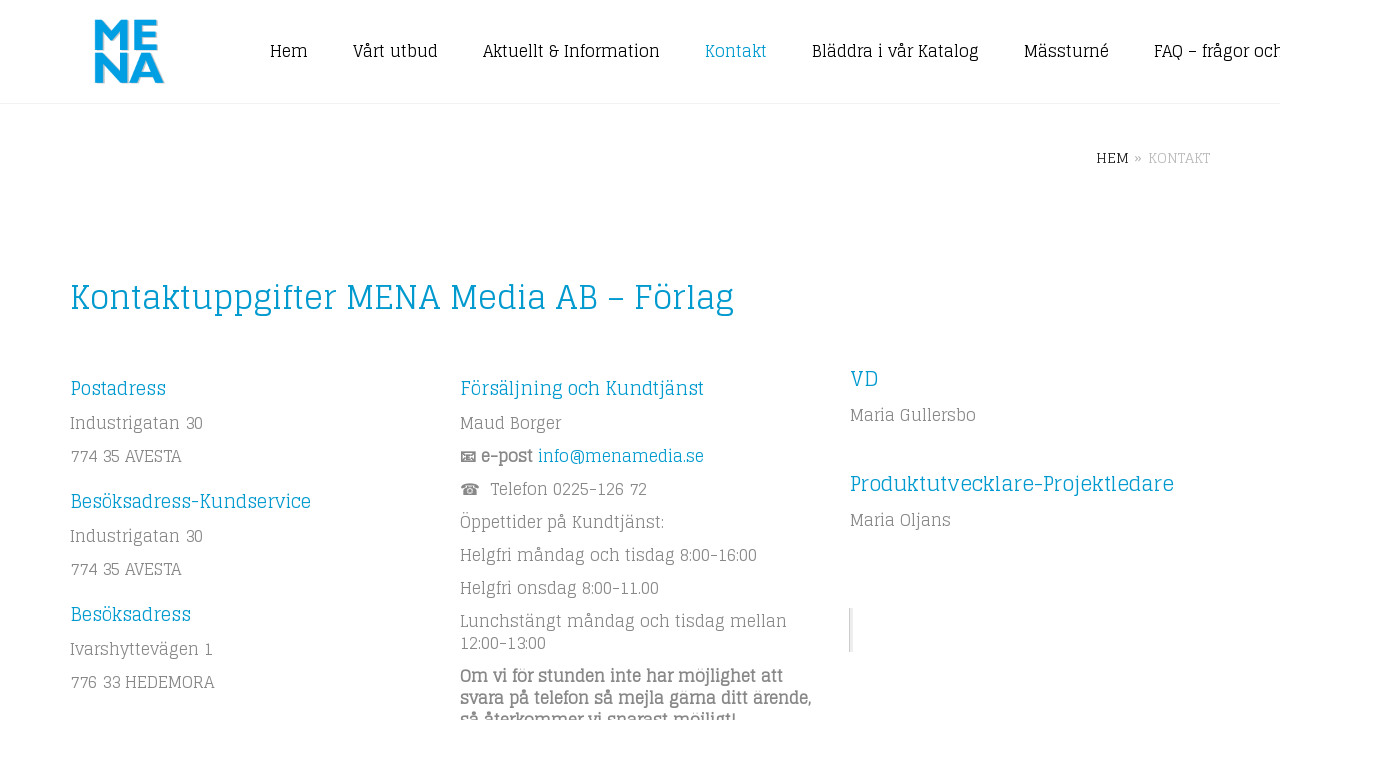

--- FILE ---
content_type: text/css
request_url: https://menamedia.se/wp-content/plugins/facit-extras/assets/style.css?ver=1.0.0
body_size: 288
content:
.lab-mini-cart ul li > img {
	float: left;
	width: 15%;
	height: auto !important;
	-webkit-box-shadow: 0 0 0 1px #e1e1e1;
	box-shadow: 0 0 0 1px #e1e1e1;
}
.woocommerce-cart td.product-facit .add_to_cart_inline {
	border: none !important;
	padding: 0 !important;
}
.woocommerce-cart td.product-facit .add_to_cart_inline .add_to_cart_button:before {
	content: '+ Köp till facit';
}
.woocommerce .related.products .related-products-title-wrapper {
	position: relative;
    overflow: hidden;
    display: block;
    margin-bottom: 40px;
    border-bottom: 1px solid #EEE;
}
.woocommerce .related.products .related-products-title-wrapper h2 {
	font-size: 20px;
    margin-right: 40px;
    float: left;
    margin-bottom: -1px;
    position: relative;
    background: 0 0;
    padding: 6px 0;
    color: #555;
    border-bottom: 2px solid #222;
}

--- FILE ---
content_type: text/css
request_url: https://menamedia.se/wp-content/themes/aurum-child/custom-skin.css?ver=ae1ba593813dc1448f8fe5593281614a
body_size: 2622
content:
body{background-color: #fff !important;color: #888}header.site-header div.nav > ul li a,header.site-header ul.nav li a{color: #009acf}h1,h2,h3,h4,h5,h6{color: #009acf}.page-container .teaser_grid_container .wpb_thumbnails .entry-content{color: #888}header.site-header div.nav > ul > li > a:after,header.site-header ul.nav > li > a:after{background: #009acf}.woocommerce .product .item-info h3 a{color: #009acf}.woocommerce .product .item-info span a{color: #888}header.site-header div.nav > ul > li > a:hover,header.site-header ul.nav > li > a:hover{color: #009acf}section.blog .post .post-content .read-more{color: #009acf}.header-menu .lab-mini-cart .total{color: #888}.pagination > li > a:hover{color: #003b50}.pagination > li .current:hover,.pagination > li.active > a:hover{border-color: #eee;box-shadow: inset 0 0 0 1px #eee, inset 0 0 0 2px #eee}.pagination > li > a{border-color: #eee;color: #00ade9}.pagination > li .current,.pagination > li.active > a{border-color: #eee;box-shadow: inset 0 0 0 1px #eee, inset 0 0 0 2px #eee;color: #009acf}.my-account .my-account-tabs .user-profile .name{color: #009acf}.my-account .my-account-tabs .user-profile .logout{color: #888}.my-account .my-account-content .no-entries{color: #888}.my-account .my-account-tabs ul li a{color: #888}.my-account .my-account-tabs ul li{border-top-color: #eee}.my-account .my-account-tabs ul li.active a{color: #009acf}.my-account .my-account-content:before{background: #eee}.my-account .my-account-tabs ul li.active{background: #fff;border-right-color: #fff}.woocommerce .product .item-info .add-to-cart:before{color: #009acf}header.site-header{background: #fff}header.site-header div.nav > ul > li:hover > a,header.site-header ul.nav > li:hover > a{background: #f7f7f7}header.site-header .top-menu{background: #333}footer.site-footer.inverted{background: #333}footer.site-footer{background: #fff}.sidebar .sidebar-entry .sidebar-entry-title{border-color: #eee;-webkit-box-shadow: /* Sorry, can not do JavaScript evaluation in PHP... :( */;-moz-box-shadow: /* Sorry, can not do JavaScript evaluation in PHP... :( */;box-shadow: /* Sorry, can not do JavaScript evaluation in PHP... :( */}.banner{background: #fff;border-color: #eee;-webkit-box-shadow: /* Sorry, can not do JavaScript evaluation in PHP... :( */;-moz-box-shadow: /* Sorry, can not do JavaScript evaluation in PHP... :( */;box-shadow: /* Sorry, can not do JavaScript evaluation in PHP... :( */}.page-container .wpb_content_element.lab_vc_pagetitle h2 small{color: #888}.sidebar .sidebar-entry ul li{border-color: #eee}.sidebar .sidebar-entry{border-color: #eee}.sidebar .sidebar-entry .sidebar-entry-title{color: #009acf}.woocommerce .product .onsale{background: #333}.page-container .wpb_button.wpb_btn-primary,.wpb_btn-default,.btn.btn-primary{background: #009acf}.nav > li > a:hover,.nav > li > a:focus{background-color: #009acf}.btn.btn-default{background: #009acf}.btn.btn-default:hover{background: #0087b6}header.site-header div.nav > ul li ul li:hover > a,header.site-header ul.nav li ul li:hover > a{background-color: #eee;color: #009acf}.tooltip.tooltip-green .tooltip-inner{background-color: #009acf}section.blog .post .post-image .thumb-hover{background: #009acf}.woocommerce .yith-wcwl-add-to-wishlist .yith-wcwl-wishlistexistsbrowse a,.woocommerce .yith-wcwl-add-to-wishlist .yith-wcwl-wishlistaddedbrowse a{background-color: #009acf}.woocommerce .yith-wcwl-add-to-wishlist .yith-wcwl-wishlistexistsbrowse a:hover,.woocommerce .yith-wcwl-add-to-wishlist .yith-wcwl-wishlistaddedbrowse a:hover{background-color: #888}::selection{background: #009acf;color: #009acf}::-moz-selection{background: #009acf;color: #009acf}a:hover{color: #009acf}.woocommerce .place-order .button:active{background-color: #009acf}.woocommerce .place-order .button:focus{background-color: #009acf}.product .summary form.cart .button:active{background-color: #009acf}.search .search-header h2 strong{color: #009acf}.woocommerce .woocommerce-checkout-payment .payment_methods input[type=radio]:checked + label:before{background-color: #009acf}.site-header .ubermenu.ubermenu-skin-none .ubermenu-item .ubermenu-submenu.ubermenu-submenu-type-mega .ubermenu-item.ubermenu-current-menu-ancestor > .ubermenu-target > .ubermenu-target-title,.site-header .ubermenu.ubermenu-skin-none .ubermenu-item .ubermenu-submenu.ubermenu-submenu-type-mega .ubermenu-item.ubermenu-current-menu-item > .ubermenu-target > .ubermenu-target-title,.site-header .ubermenu.ubermenu-skin-none .ubermenu-item .ubermenu-submenu.ubermenu-submenu-type-mega .ubermenu-item.ubermenu-current_page_ancestor > .ubermenu-target > .ubermenu-target-title,.site-header .ubermenu.ubermenu-skin-none .ubermenu-item .ubermenu-submenu.ubermenu-submenu-type-mega .ubermenu-item.ubermenu-current_page_item > .ubermenu-target > .ubermenu-target-title{color: #009acf}.product .summary .variations div.variation-select .btn{background-color: transparent}.page-container .wpb_button.wpb_btn-primary,.wpb_btn-default,.btn.btn-primary{background: #009acf}.btn.btn-default:hover{background: #008fc0}.tooltip.tooltip-green .tooltip-inner{background-color: #009acf}section.blog .post .post-image .thumb-hover{background: #009acf}.woocommerce .yith-wcwl-add-to-wishlist .yith-wcwl-wishlistexistsbrowse a,.woocommerce .yith-wcwl-add-to-wishlist .yith-wcwl-wishlistaddedbrowse a{background-color: #009acf}.woocommerce .yith-wcwl-add-to-wishlist .yith-wcwl-wishlistexistsbrowse a:hover,.woocommerce .yith-wcwl-add-to-wishlist .yith-wcwl-wishlistaddedbrowse a:hover{background-color: #008fc0}footer.site-footer.inverted .footer-widgets .sidebar > h3{color: #eee}footer.site-footer.inverted .footer-widgets .sidebar ul li a{color: #eee}.page-container .wpb_content_element.lab_vc_pagetitle .dash{background-color: #009acf}header.site-header div.nav > ul li ul,header.site-header ul.nav li ul{background: #f7f7f7}.sidebar .sidebar-entry ul li > a{color: #888}.page-container .wpb_button.wpb_btn-default{background: #009acf}.page-container .wpb_button.wpb_btn-primary{background: #333}h1 small,h2 small,h3 small,h4 small,h5 small,h6 small{color: #888}a{color: #009acf}section.blog .post .comments .title{border-bottom-color: #eee}.header-menu .lab-mini-cart .cart_list li{background: #fefefe;border-color: #eee}header.site-header.sticky.sticked .header-menu .lab-mini-cart{border-color: #eee}.header-menu .lab-mini-cart{background: #fff}.header-menu .lab-mini-cart .cart_list li:hover{background: #f7f7f7}section.blog .post .comments .comment h4{color: #009acf}section.blog .post .comments .comment .comment-reply-link,section.blog .post .comments .comment .reply{color: #009acf}section.blog .post .comments .comment{border-bottom-color: #eee}section.blog .post .comments .comment-respond #submit{background: #009acf}.contact-page .contact-form .form-control{background: #eee}.form-control{background: #eee;color: #888;border-color: #eee}.form-control::-webkit-input-placeholder{color: #888}.form-control:-moz-placeholder{color: #888}.form-control::-moz-placeholder{color: #888}.form-control:-ms-input-placeholder{color: #888}section.blog .post .comments .comment-respond .form-control{background: #eee;border-color: #eee}section.blog .post .post-content .title a{color: #009acf}header.site-header .header-widgets .cart-counter .badge,header.mobile-menu .cart-info .items-count{background-color: #009acf}header.site-header .header-widgets .search-form .search-input-env .form-control{border-color: #eee;background: #fff}.welcome-page-container .links-list h4{color: #009acf}.welcome-page-container .links-list ul li a{color: #888}.welcome-page-container header .welcome-title h2{border-left-color: #eee}.woocommerce .product .onsale.featured{background-color: #009acf}.sidebar .sidebar-entry ul li{color: #a2a2a2}nav.nav-growpop .icon-wrap{background-color: #fff}.page-container .teaser_grid_container .wpb_thumbnails .isotope-inner{border-color: #eee}.page-container .teaser_grid_container .wpb_thumbnails .isotope-inner:hover{background: #f7f7f7}.header-menu .lab-mini-cart{border-color: #eee}.header-menu .lab-mini-cart .cart_list li .product-details a{color: #009acf}.header-menu .lab-mini-cart .cart_list li .product-details .quantity{color: #888}.header-menu .lab-mini-cart .cart_list li .product-details .quantity .price{color: #009acf}.header-menu .lab-mini-cart .cart-bottom{background: #f7f7f7;border-top: #eee}.header-menu .lab-mini-cart .total .amount{color: #009acf}.page-container .wpb_content_element.lab_wpb_testimonials .testimonials-inner .testimonial-entry .testimonial-blockquote{color: #888}header.site-header div.nav > ul li ul li.current-menu-ancestor > a,header.site-header div.nav > ul li ul li.current-menu-item > a,header.site-header div.nav > ul li ul li.current_page_ancestor > a,header.site-header div.nav > ul li ul li.current_page_item > a,header.site-header ul.nav li ul li.current-menu-ancestor > a,header.site-header ul.nav li ul li.current-menu-item > a,header.site-header ul.nav li ul li.current_page_ancestor > a,header.site-header ul.nav li ul li.current_page_item > a{background: #f2f2f2}.page-container .wpb_content_element.vc_separator.title-style-rounded h4,.page-container .wpb_content_element.vc_separator.title-style-squared h4{border-color: #009acf}.page-container .wpb_content_element.vc_separator.vc_sep_color_default .vc_sep_holder .vc_sep_line{border-color: #009acf}.page-container .wpb_content_element.vc_separator.title-style-squared-filled h4{background: #009acf}.page-container .wpb_content_element.vc_separator.title-style-rounded-filled.vc_sep_color_black h4 .title-container{background: #009acf}.page-container .wpb_content_element.wpb_tabs .ui-tabs .wpb_tabs_nav li a{border-color: #eee;color: #888;background: #f7f7f7}.page-container .wpb_content_element.wpb_tabs .ui-tabs .wpb_tabs_nav li.ui-state-active a{border-bottom-color: #fff;color: #888}.page-container .wpb_content_element.wpb_tabs .ui-tabs .wpb_tab{border-color: #eee}.table > tbody > tr > td,.table > tbody > tr > th,.table > tfoot > tr > td,.table > tfoot > tr > th,.table > thead > tr > td,.table > thead > tr > th{border-top-color: #eee}.page-container .wpb_content_element.wpb_tour .wpb_tabs_nav li.ui-state-active a{background: #fff}.page-container .wpb_content_element.wpb_tour .wpb_tabs_nav li.ui-state-active a{background: #fff;border-right-color: #fff}.page-container .wpb_content_element.wpb_tour .wpb_tabs_nav li a{background: #f7f7f7;border-color: #eee;color: #888}.page-container .wpb_content_element.wpb_tour .wpb_tab{color: #888;border-color: #eee}.page-container .wpb_content_element.wpb_tour.tabs-right .wpb_tabs_nav li.ui-state-active a{border-left-color: #fff;border-right-color: #eee}.banner .button_outer .button_inner .banner-content span{color: #c5c5c5}.banner.banner-purple{background: #009acf;-webkit-box-shadow: /* Sorry, can not do JavaScript evaluation in PHP... :( */;-moz-box-shadow: /* Sorry, can not do JavaScript evaluation in PHP... :( */;box-shadow: /* Sorry, can not do JavaScript evaluation in PHP... :( */}blockquote{border-left-color: #eee;-webkit-box-shadow: /* Sorry, can not do JavaScript evaluation in PHP... :( */;-moz-box-shadow: /* Sorry, can not do JavaScript evaluation in PHP... :( */;box-shadow: /* Sorry, can not do JavaScript evaluation in PHP... :( */}.post-formatting blockquote p{color: #888}.page-container .feature-tab .description{color: #888}.page-container .feature-tab .icon,.page-container .feature-tab .title{color: #009acf}.page-container .feature-tab.icon-top-dark.icon-top-dark .icon,.page-container .feature-tab.icon-top.icon-top-dark .icon{background: #009acf}.page-container .wpb_content_element.wpb_accordion .wpb_accordion_section .wpb_accordion_header{background: #fff}.page-container .wpb_content_element.wpb_accordion .wpb_accordion_section .wpb_accordion_content{color: #888}.contact-page .contact-information .social-networks li a{background: #eee}.contact-page .contact-information .social-networks li a i{color: #d5d5d5}.contact-page .contact-form .form-control:focus,.contact-page .contact-form .form-control:hover{border-color: #eee}.form-control:hover{border-color: #eee}.panel-default > .panel-heading{background: #fff;border-bottom-color: #eee !important;color: #888}.panel-group.panel-group-2 .panel{border-bottom-color: #eee !important}.coupon-env .coupon-enter{color: #009acf}.coupon-env .coupon-enter span{color: #888}.woocommerce .cart_totals table tr td,.woocommerce .cart_totals table tr th{color: #888;border-bottom-color: #eee}.woocommerce .quantity.buttons_added input.input-text{border-color: #fff}.woocommerce .quantity.buttons_added{background: #eee}.view-cart tr{border-bottom-color: #eee;color: #009acf}.coupon-env .coupon{background: #fff}.woocommerce .cross-sells .product-item + .product-item{border-top-color: #eee}.select2-container .select2-choice{background: #fff}.bordered-block{border-color: #eee}.bordered-block h2{color: #009acf;border-bottom: 1px solid #eee;-webkit-box-shadow: /* Sorry, can not do JavaScript evaluation in PHP... :( */;-moz-box-shadow: /* Sorry, can not do JavaScript evaluation in PHP... :( */;box-shadow: /* Sorry, can not do JavaScript evaluation in PHP... :( */}header.site-header .top-menu nav > li.single-entry span{color: #888}header.site-header .top-menu nav > li a{color: #888}header.site-header .top-menu nav > li a:hover{color: #009acf}header.mobile-menu .mobile-logo{border-bottom-color: #fff}header.mobile-menu div.mobile-menu > ul li a,header.mobile-menu ul.mobile-menu li a{background: #fff}header.mobile-menu div.mobile-menu > ul li ul li a,header.mobile-menu ul.mobile-menu li ul li a{background: #f7f7f7}header.mobile-menu div.mobile-menu > ul li a,header.mobile-menu ul.mobile-menu li a{border-bottom-color: #eee;color: #009acf}header.mobile-menu div.mobile-menu > ul li a .sub-menu-indicator,header.mobile-menu ul.mobile-menu li a .sub-menu-indicator{background: #fff;border-left-color: #eee}header.mobile-menu .cart-info a{border-bottom-color: #eee;color: #888}header.mobile-menu .cart-info a:hover{background: #eee}header.mobile-menu div.mobile-menu > ul li a:hover,header.mobile-menu ul.mobile-menu li a:hover{background: #eee}header.mobile-menu div.mobile-menu > ul li.sub-visible > a .sub-menu-indicator,header.mobile-menu ul.mobile-menu li.sub-visible > a .sub-menu-indicator{background: #eee}.search .search-header{background: #f2f2f2}.search .search-header .tabs a{background: #fafafa;border-color: #eee;color: #888}.search .search-header .tabs a.active{color: #888;background: #fff;border-bottom-color: #fff}.search .search-header .go-back{color: #888}.search .search-results-list .search-results li{border-bottom-color: #eee}.search .search-results-list .search-results li .post-details .meta{color: #888}.pagination > li.dots span{background: #fff;border-color: #eee}.woocommerce .product .yith-add-to-wishlist .yith-wcwl-add-to-wishlist .yith-wcwl-wishlistaddedbrowse > a:before,.woocommerce .product .yith-add-to-wishlist .yith-wcwl-add-to-wishlist .yith-wcwl-wishlistexistsbrowse > a:before{color: #009acf}.woocommerce .button.button-secondary{background-color: #009acf}.woocommerce .button.button-secondary:hover{background-color: #00a5de}.woocommerce-notice{background-color: #009acf;box-shadow: 0 0 0 6px #009acf}.woocommerce .products .product .yith-add-to-wishlist .yith-wcwl-add-to-wishlist .yith-wcwl-wishlistexistsbrowse > a:before,.woocommerce .products .product .yith-add-to-wishlist .yith-wcwl-add-to-wishlist .yith-wcwl-wishlistaddedbrowse > a:before{color: #009acf}.woocommerce .summary .yith-wcwl-add-to-wishlist .yith-wcwl-wishlistexistsbrowse a,.woocommerce .summary .yith-wcwl-add-to-wishlist .yith-wcwl-wishlistaddedbrowse a{background-color: #009acf}.woocommerce .summary .yith-wcwl-add-to-wishlist .yith-wcwl-wishlistexistsbrowse a:hover,.woocommerce .summary .yith-wcwl-add-to-wishlist .yith-wcwl-wishlistaddedbrowse a:hover{background-color: #0087b6}.woocommerce-demo-store .demo_store{background-color: #009acf}.woocommerce-demo-store .demo_store .woocommerce-store-notice__dismiss-link{border-left-color: #00ade9}.woocommerce-demo-store .demo_store .woocommerce-store-notice__dismiss-link:hover{background-color: #0087b6}.sidebar .sidebar-entry ul li > a:hover{color: #009acf}.go-to-top:hover{background-color: #009acf}.footer-bottom a{color: #888}input[type=checkbox]:before,input[type=radio]:before{background-color: #009acf}.woocommerce .blockOverlay:after{background-color: #009acf}

--- FILE ---
content_type: application/javascript
request_url: https://menamedia.se/wp-content/plugins/facit-extras/assets/script.js?ver=1.0.0
body_size: 45
content:
;( function( $ ) {
	
	$( document.body ).on( 'updated_wc_div', function() {

		if ( $( '#update-cart-btn' ).length > 0 ) { 

			location.reload();

		}

	} );

} )( jQuery );